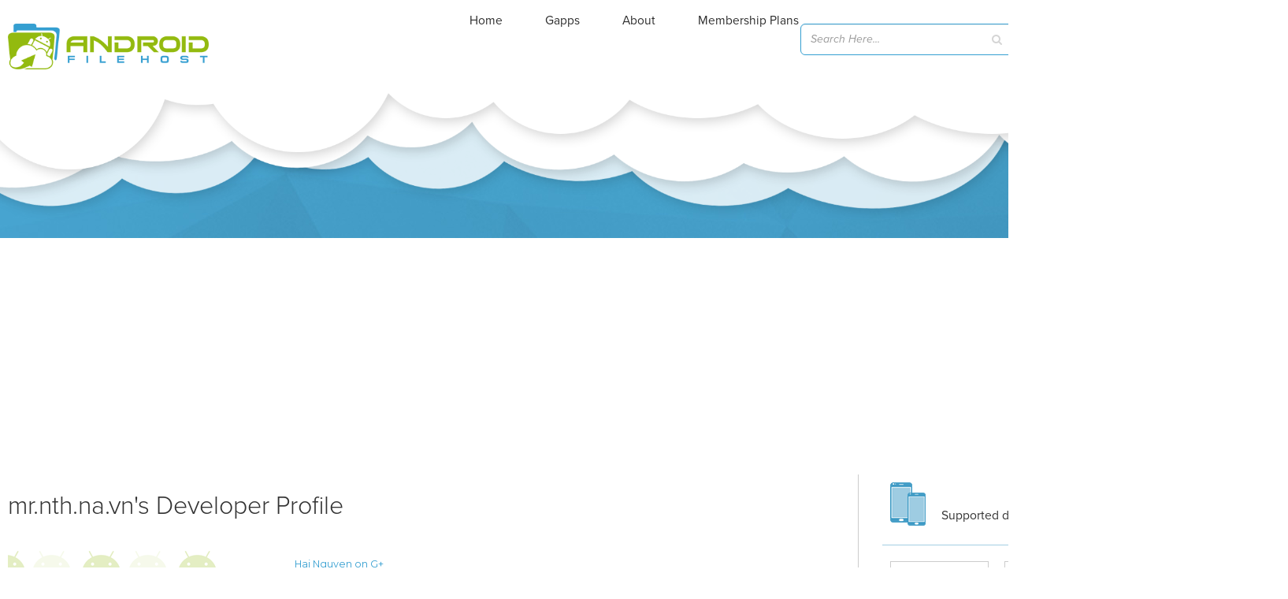

--- FILE ---
content_type: text/html; charset=utf-8
request_url: https://www.google.com/recaptcha/api2/aframe
body_size: 267
content:
<!DOCTYPE HTML><html><head><meta http-equiv="content-type" content="text/html; charset=UTF-8"></head><body><script nonce="9005eYLb8n2dq3V_D3kx5A">/** Anti-fraud and anti-abuse applications only. See google.com/recaptcha */ try{var clients={'sodar':'https://pagead2.googlesyndication.com/pagead/sodar?'};window.addEventListener("message",function(a){try{if(a.source===window.parent){var b=JSON.parse(a.data);var c=clients[b['id']];if(c){var d=document.createElement('img');d.src=c+b['params']+'&rc='+(localStorage.getItem("rc::a")?sessionStorage.getItem("rc::b"):"");window.document.body.appendChild(d);sessionStorage.setItem("rc::e",parseInt(sessionStorage.getItem("rc::e")||0)+1);localStorage.setItem("rc::h",'1769237513563');}}}catch(b){}});window.parent.postMessage("_grecaptcha_ready", "*");}catch(b){}</script></body></html>

--- FILE ---
content_type: application/javascript; charset=utf-8
request_url: https://fundingchoicesmessages.google.com/f/AGSKWxW4dsO3XSB0s84LeMEPC1TX_cIHvv2C_1xCjcgkBtmHYIUCafV-0ep4oavDu0a85ukU0zLU2vLF5W5MXFpI4Ll9spPeHru2MbdvLBq1BZTleETvpNk49lorJbLNzyXrtJ7r5mW2n5B9beYdvbdRF1ViSj1znMHQtspM7khLoig4uMuBWk4kwwL6xpuo/_/adzonebelowplayer./buildAdriverBanner./p2-header-ad-/adiframe1./adengage_
body_size: -1290
content:
window['97739cfb-591a-49ab-a5d6-379b78b9d85f'] = true;

--- FILE ---
content_type: application/javascript; charset=UTF-8
request_url: https://tmp.androidfilehost.com/cdn-cgi/challenge-platform/h/b/scripts/jsd/d251aa49a8a3/main.js?
body_size: 7849
content:
window._cf_chl_opt={AKGCx8:'b'};~function(v6,hR,hE,hx,hT,hd,he,hN,v0,v1){v6=X,function(Y,h,vR,v5,v,H){for(vR={Y:240,h:289,v:212,H:133,m:307,V:324,k:291,M:253},v5=X,v=Y();!![];)try{if(H=-parseInt(v5(vR.Y))/1*(-parseInt(v5(vR.h))/2)+parseInt(v5(vR.v))/3+parseInt(v5(vR.H))/4+parseInt(v5(vR.m))/5+-parseInt(v5(vR.V))/6+parseInt(v5(vR.k))/7+-parseInt(v5(vR.M))/8,H===h)break;else v.push(v.shift())}catch(m){v.push(v.shift())}}(n,291744),hR=this||self,hE=hR[v6(173)],hx=null,hT=hW(),hd=function(Hb,HQ,Ho,HS,vF,h,H,m,V){return Hb={Y:294,h:341,v:342,H:171,m:169},HQ={Y:298,h:201,v:319,H:174,m:238,V:315,k:283,M:343,F:298,f:203,s:157,L:146,O:181,y:201,P:319,A:271,g:268,J:154,B:184,j:201,D:192,K:316,G:290,C:203,c:290,I:315,R:201},Ho={Y:182,h:342,v:279,H:239,m:354,V:338,k:205,M:162,F:254,f:214,s:293,L:189},HS={Y:346,h:354,v:290,H:304,m:288,V:264,k:242,M:304,F:288,f:264,s:288,L:264,O:157,y:167,P:321,A:203,g:170,J:167,B:248,j:180,D:185,K:167,G:203,C:201,c:298,I:201,R:170,E:304,x:288,S:192,o:187,Q:341,b:282,i:321,Z:164,U:167,W:319,T:180,a:203,d:262,e:176,N:184,l:179,z:185,q0:167,q1:151,q2:203,q3:201,q4:346,q5:248,q6:203,q7:298,q8:139,q9:321,qq:184,qn:179,qX:203,qY:154},vF=v6,h={'hlXbR':vF(Hb.Y),'VjDgT':function(k,M){return k<M},'GnNew':function(k,M){return k+M},'OKxoU':function(k,M){return k>M},'ptSOU':function(k,M){return M==k},'cbXwU':function(k,M){return k(M)},'RBAmr':function(k,M){return k|M},'zhPfU':function(k,M){return k-M},'ReDmI':function(k,M){return k(M)},'hYCLo':function(k,M){return k(M)},'kArQY':function(k,M){return k===M},'TtouY':vF(Hb.h),'NCVlc':function(k,M){return k>M},'bqeRs':function(k,M){return k-M},'bynoM':function(k,M){return k&M},'PPuht':function(k,M){return k(M)},'mfxkD':function(k,M){return k<<M},'lahaB':function(k,M){return k==M},'TyZiR':function(k,M){return k-M},'tftEr':function(k,M){return k<<M},'upcsN':function(k,M){return k<<M},'cGFVl':function(k,M){return M===k},'CsJmQ':vF(Hb.v),'hmIhX':function(k,M){return M==k},'aKfyU':function(k,M){return k*M},'hECsH':function(k,M){return M!=k},'oloNT':function(k,M){return M==k},'BcbgB':function(k,M){return k!=M},'QBKAr':function(k,M){return M==k},'sZyqT':function(k,M){return M!=k},'IGgeE':function(k,M){return k&M},'njGNz':function(k,M){return k<M},'qnOGf':function(k,M){return k(M)},'wVytd':function(k,M){return k+M}},H=String[vF(Hb.H)],m={'h':function(k,HE){return HE={Y:286,h:290},k==null?'':m.g(k,6,function(M,vf){return vf=X,h[vf(HE.Y)][vf(HE.h)](M)})},'g':function(M,F,s,vw,L,O,y,P,A,J,B,j,D,K,G,C,I,R){if(vw=vF,M==null)return'';for(O={},y={},P='',A=2,J=3,B=2,j=[],D=0,K=0,G=0;h[vw(HS.Y)](G,M[vw(HS.h)]);G+=1)if(C=M[vw(HS.v)](G),Object[vw(HS.H)][vw(HS.m)][vw(HS.V)](O,C)||(O[C]=J++,y[C]=!0),I=h[vw(HS.k)](P,C),Object[vw(HS.M)][vw(HS.F)][vw(HS.f)](O,I))P=I;else{if(Object[vw(HS.M)][vw(HS.s)][vw(HS.L)](y,P)){if(h[vw(HS.O)](256,P[vw(HS.y)](0))){for(L=0;L<B;D<<=1,h[vw(HS.P)](K,F-1)?(K=0,j[vw(HS.A)](h[vw(HS.g)](s,D)),D=0):K++,L++);for(R=P[vw(HS.J)](0),L=0;8>L;D=h[vw(HS.B)](D<<1,1.42&R),K==h[vw(HS.j)](F,1)?(K=0,j[vw(HS.A)](s(D)),D=0):K++,R>>=1,L++);}else{for(R=1,L=0;L<B;D=D<<1|R,F-1==K?(K=0,j[vw(HS.A)](h[vw(HS.D)](s,D)),D=0):K++,R=0,L++);for(R=P[vw(HS.K)](0),L=0;16>L;D=h[vw(HS.B)](D<<1,R&1.73),K==h[vw(HS.j)](F,1)?(K=0,j[vw(HS.G)](s(D)),D=0):K++,R>>=1,L++);}A--,A==0&&(A=Math[vw(HS.C)](2,B),B++),delete y[P]}else for(R=O[P],L=0;L<B;D=D<<1|1&R,h[vw(HS.P)](K,F-1)?(K=0,j[vw(HS.G)](h[vw(HS.c)](s,D)),D=0):K++,R>>=1,L++);P=(A--,0==A&&(A=Math[vw(HS.I)](2,B),B++),O[I]=J++,h[vw(HS.R)](String,C))}if(''!==P){if(Object[vw(HS.E)][vw(HS.x)][vw(HS.f)](y,P)){if(h[vw(HS.S)](h[vw(HS.o)],vw(HS.Q))){if(h[vw(HS.b)](256,P[vw(HS.J)](0))){for(L=0;L<B;D<<=1,h[vw(HS.i)](K,h[vw(HS.Z)](F,1))?(K=0,j[vw(HS.A)](s(D)),D=0):K++,L++);for(R=P[vw(HS.U)](0),L=0;h[vw(HS.O)](8,L);D=D<<1|h[vw(HS.W)](R,1),K==h[vw(HS.T)](F,1)?(K=0,j[vw(HS.a)](h[vw(HS.d)](s,D)),D=0):K++,R>>=1,L++);}else{for(R=1,L=0;L<B;D=h[vw(HS.e)](D,1)|R,h[vw(HS.N)](K,h[vw(HS.l)](F,1))?(K=0,j[vw(HS.A)](h[vw(HS.z)](s,D)),D=0):K++,R=0,L++);for(R=P[vw(HS.q0)](0),L=0;16>L;D=h[vw(HS.q1)](D,1)|R&1.78,K==h[vw(HS.l)](F,1)?(K=0,j[vw(HS.q2)](s(D)),D=0):K++,R>>=1,L++);}A--,0==A&&(A=Math[vw(HS.q3)](2,B),B++),delete y[P]}else return}else for(R=O[P],L=0;h[vw(HS.q4)](L,B);D=h[vw(HS.q5)](D<<1,R&1),F-1==K?(K=0,j[vw(HS.q6)](h[vw(HS.q7)](s,D)),D=0):K++,R>>=1,L++);A--,A==0&&B++}for(R=2,L=0;L<B;D=h[vw(HS.q8)](D,1)|1.67&R,h[vw(HS.q9)](K,F-1)?(K=0,j[vw(HS.a)](s(D)),D=0):K++,R>>=1,L++);for(;;)if(D<<=1,h[vw(HS.qq)](K,h[vw(HS.qn)](F,1))){j[vw(HS.qX)](s(D));break}else K++;return j[vw(HS.qY)]('')},'j':function(k,Hp,vs,F){if(Hp={Y:167},vs=vF,h[vs(Ho.Y)](vs(Ho.h),h[vs(Ho.v)]))return null==k?'':h[vs(Ho.H)]('',k)?null:m.i(k[vs(Ho.m)],32768,function(M,vL){return vL=vs,k[vL(Hp.Y)](M)});else F={},F[vs(Ho.V)]=vs(Ho.k),F[vs(Ho.M)]=H.r,F[vs(Ho.F)]=vs(Ho.f),H[vs(Ho.s)][vs(Ho.L)](F,'*')},'i':function(M,F,s,vO,L,O,y,P,A,J,B,j,D,K,G,C,R,I){for(vO=vF,L=[],O=4,y=4,P=3,A=[],j=h[vO(HQ.Y)](s,0),D=F,K=1,J=0;3>J;L[J]=J,J+=1);for(G=0,C=Math[vO(HQ.h)](2,2),B=1;B!=C;I=h[vO(HQ.v)](j,D),D>>=1,0==D&&(D=F,j=s(K++)),G|=h[vO(HQ.H)](0<I?1:0,B),B<<=1);switch(G){case 0:for(G=0,C=Math[vO(HQ.h)](2,8),B=1;h[vO(HQ.m)](B,C);I=D&j,D>>=1,h[vO(HQ.V)](0,D)&&(D=F,j=s(K++)),G|=B*(0<I?1:0),B<<=1);R=H(G);break;case 1:for(G=0,C=Math[vO(HQ.h)](2,16),B=1;h[vO(HQ.k)](B,C);I=j&D,D>>=1,h[vO(HQ.M)](0,D)&&(D=F,j=h[vO(HQ.F)](s,K++)),G|=(0<I?1:0)*B,B<<=1);R=H(G);break;case 2:return''}for(J=L[3]=R,A[vO(HQ.f)](R);;){if(h[vO(HQ.s)](K,M))return'';for(G=0,C=Math[vO(HQ.h)](2,P),B=1;h[vO(HQ.L)](B,C);I=h[vO(HQ.O)](j,D),D>>=1,0==D&&(D=F,j=s(K++)),G|=B*(0<I?1:0),B<<=1);switch(R=G){case 0:for(G=0,C=Math[vO(HQ.y)](2,8),B=1;C!=B;I=h[vO(HQ.P)](j,D),D>>=1,D==0&&(D=F,j=s(K++)),G|=(h[vO(HQ.A)](0,I)?1:0)*B,B<<=1);L[y++]=h[vO(HQ.g)](H,G),R=y-1,O--;break;case 1:for(G=0,C=Math[vO(HQ.y)](2,16),B=1;B!=C;I=D&j,D>>=1,D==0&&(D=F,j=s(K++)),G|=B*(0<I?1:0),B<<=1);L[y++]=H(G),R=y-1,O--;break;case 2:return A[vO(HQ.J)]('')}if(h[vO(HQ.B)](0,O)&&(O=Math[vO(HQ.j)](2,P),P++),L[R])R=L[R];else if(h[vO(HQ.D)](R,y))R=h[vO(HQ.K)](J,J[vO(HQ.G)](0));else return null;A[vO(HQ.C)](R),L[y++]=J+R[vO(HQ.c)](0),O--,J=R,h[vO(HQ.I)](0,O)&&(O=Math[vO(HQ.R)](2,P),P++)}}},V={},V[vF(Hb.m)]=m.h,V}(),he={},he[v6(272)]='o',he[v6(227)]='s',he[v6(149)]='u',he[v6(301)]='z',he[v6(257)]='n',he[v6(222)]='I',he[v6(241)]='b',hN=he,hR[v6(194)]=function(Y,h,H,V,m8,m7,m6,vJ,M,s,L,O,y,P,A){if(m8={Y:335,h:312,v:230,H:329,m:337,V:329,k:197,M:255,F:217,f:197,s:287,L:331,O:140,y:354,P:292,A:256,g:350,J:136,B:135,j:236,D:211},m7={Y:200,h:140,v:354,H:335,m:236,V:348},m6={Y:304,h:288,v:264,H:203},vJ=v6,M={'oTbcP':function(g,J){return g<J},'hXhtg':function(g,J){return g===J},'zxylq':function(g,J){return g+J},'nWrPn':function(g,J){return g(J)},'KAVFT':function(g,J){return g===J},'ByhlU':function(g,J){return g===J},'rmZKX':function(g,J,B){return g(J,B)},'OdFmH':function(g,J,B){return g(J,B)}},null===h||M[vJ(m8.Y)](void 0,h))return V;for(s=M[vJ(m8.h)](hz,h),Y[vJ(m8.v)][vJ(m8.H)]&&(s=s[vJ(m8.m)](Y[vJ(m8.v)][vJ(m8.V)](h))),s=Y[vJ(m8.k)][vJ(m8.M)]&&Y[vJ(m8.F)]?Y[vJ(m8.f)][vJ(m8.M)](new Y[(vJ(m8.F))](s)):function(J,vB,B){for(vB=vJ,J[vB(m7.Y)](),B=0;M[vB(m7.h)](B,J[vB(m7.v)]);M[vB(m7.H)](J[B],J[M[vB(m7.m)](B,1)])?J[vB(m7.V)](B+1,1):B+=1);return J}(s),L='nAsAaAb'.split('A'),L=L[vJ(m8.s)][vJ(m8.L)](L),O=0;M[vJ(m8.O)](O,s[vJ(m8.y)]);y=s[O],P=hl(Y,h,y),L(P)?(A=M[vJ(m8.P)]('s',P)&&!Y[vJ(m8.A)](h[y]),M[vJ(m8.g)](vJ(m8.J),H+y)?F(H+y,P):A||M[vJ(m8.B)](F,M[vJ(m8.j)](H,y),h[y])):M[vJ(m8.D)](F,H+y,P),O++);return V;function F(J,B,vg){vg=X,Object[vg(m6.Y)][vg(m6.h)][vg(m6.v)](V,B)||(V[B]=[]),V[B][vg(m6.H)](J)}},v0=v6(221)[v6(285)](';'),v1=v0[v6(287)][v6(331)](v0),hR[v6(186)]=function(h,v,mX,vj,H,m,V,k,M,F){for(mX={Y:155,h:339,v:235,H:148,m:191,V:155,k:354,M:235,F:206,f:165,s:160,L:203,O:229},vj=v6,H={},H[vj(mX.Y)]=function(s,L){return s<L},H[vj(mX.h)]=function(s,L){return s===L},H[vj(mX.v)]=vj(mX.H),m=H,V=Object[vj(mX.m)](v),k=0;m[vj(mX.V)](k,V[vj(mX.k)]);k++)if(m[vj(mX.h)](m[vj(mX.M)],vj(mX.F)))h(vj(mX.f));else if(M=V[k],M==='f'&&(M='N'),h[M]){for(F=0;F<v[V[k]][vj(mX.k)];-1===h[M][vj(mX.s)](v[V[k]][F])&&(v1(v[V[k]][F])||h[M][vj(mX.L)]('o.'+v[V[k]][F])),F++);}else h[M]=v[V[k]][vj(mX.O)](function(L){return'o.'+L})},v3();function hl(Y,h,H,He,vP,m,V,k){m=(He={Y:353,h:233,v:150,H:272,m:210,V:334,k:284,M:250,F:304,f:243,s:264,L:160,O:216,y:150,P:326,A:234,g:234,J:197,B:297,j:197,D:233,K:159},vP=v6,{'uKfhD':function(M,F){return M<F},'lgnqI':function(M,F){return M==F},'zVIOE':vP(He.Y),'cqeGl':vP(He.h),'XfXdI':function(M,F,s){return M(F,s)}});try{V=h[H]}catch(M){return'i'}if(V==null)return V===void 0?'u':'x';if(m[vP(He.v)](vP(He.H),typeof V))try{if(vP(He.m)===m[vP(He.V)])return m instanceof V[vP(He.k)]&&m[vP(He.M)](0,k[vP(He.k)][vP(He.F)][vP(He.f)][vP(He.s)](M)[vP(He.L)](vP(He.O)));else if(m[vP(He.y)](m[vP(He.P)],typeof V[vP(He.A)]))return V[vP(He.g)](function(){}),'p'}catch(s){}return Y[vP(He.J)][vP(He.B)](V)?'a':V===Y[vP(He.j)]?'D':!0===V?'T':!1===V?'F':(k=typeof V,vP(He.D)==k?m[vP(He.K)](ht,Y,V)?'N':'f':hN[k]||'?')}function ho(vi,vq,h,v){return vi={Y:310,h:310},vq=v6,h={},h[vq(vi.Y)]=function(H,m){return m!==H},v=h,v[vq(vi.h)](hp(),null)}function hp(vQ,v9,h,v,H,m){return vQ={Y:168,h:277,v:257},v9=v6,h={},h[v9(vQ.Y)]=function(V,k){return V!==k},v=h,H=hR[v9(vQ.h)],!H?null:(m=H.i,v[v9(vQ.Y)](typeof m,v9(vQ.v))||m<30)?null:m}function n(mg){return mg='instp,XMLHttpRequest,oQSlg,JqXvB,RBAmr,aUjz8,uKfhD,lrsPs,kHuTN,4925704iHmZZf,event,from,isNaN,number,stringify,error on cf_chl_props,YJKLv,ANonz,PPuht,pnTLU,call,style,appendChild,xhr-error,qnOGf,body,UtBzs,njGNz,object,ontimeout,href,send,zoAlY,__CF$cv$params,PvFzr,CsJmQ,http-code:,random,NCVlc,BcbgB,Function,split,hlXbR,includes,hasOwnProperty,383756HuTnuA,charAt,1982022DcTupY,KAVFT,parent,RWdLX-Ig4$SDrt9q6TYzkmCwNOuJH1ylbhK7oGBvZ0if5aAjEpQcU8xse+nPM3VF2,location,/b/ov1/0.6559530210987695:1769235970:3svVS-TFezbZLOwfVzlBXDysfBodY29oSSXlUf9Exos/,isArray,hYCLo,VRNvp,BnVDg,symbol,KpNQt,hmXuz,prototype,createElement,navigator,1671675XmLGsI,log,tXmon,XbMtO,DOMContentLoaded,nWrPn,HILGs,wdakp,oloNT,wVytd,AmiEA,JBxy9,bynoM,AKGCx8,ptSOU,api,sxltI,2432160EqRmhA,8|0|6|2|3|9|1|7|5|4|10,cqeGl,dzRzU,clientInformation,getOwnPropertyNames,kQMci,bind,xqqLE,kuemf,zVIOE,hXhtg,onreadystatechange,concat,source,NENTo,removeChild,kTVrE,ZsMmO,QBKAr,dfzVz,readyState,VjDgT,onload,splice,hSXGl,ByhlU,ZkbkP,/jsd/oneshot/d251aa49a8a3/0.6559530210987695:1769235970:3svVS-TFezbZLOwfVzlBXDysfBodY29oSSXlUf9Exos/,UGyVi,length,mBOir,jsd,/cdn-cgi/challenge-platform/h/,EGkxl,JrBwS,769920XCCRZB,errorInfoObject,rmZKX,d.cookie,gkwPg,display: none,upcsN,oTbcP,YOjVB,ZuupY,CnwA5,randomUUID,LRmiB4,sZyqT,POST,eQrkd,undefined,lgnqI,tftEr,RqXVo,IScWT,join,LAGFb,floor,OKxoU,AdeF3,XfXdI,indexOf,KoTUA,sid,onerror,bqeRs,timeout,SALXT,charCodeAt,iJPfP,lCYaqrhCuJDi,cbXwU,fromCharCode,YNNIv,document,aKfyU,contentWindow,mfxkD,getPrototypeOf,xfnMU,TyZiR,zhPfU,IGgeE,cGFVl,iframe,lahaB,ReDmI,rxvNi8,TtouY,loading,postMessage,ivVXN,keys,kArQY,/invisible/jsd,pRIb1,zuIgo,contentDocument,Array,detail,pkLOA2,sort,pow,ooKWn,push,lfzgs,cloudflare-invisible,OxNrR,now,ZlrfD,_cf_chl_opt,MguVK,OdFmH,932934WifgBY,chctx,success,CPoRZ,[native code],Set,KIuwl,SSTpq3,open,_cf_chl_opt;JJgc4;PJAn2;kJOnV9;IWJi4;OHeaY1;DqMg0;FKmRv9;LpvFx1;cAdz2;PqBHf2;nFZCC5;ddwW5;pRIb1;rxvNi8;RrrrA2;erHi9,bigint,YFsBA,tabIndex,status,addEventListener,string,TYlZ6,map,Object,mtGBB,error,function,catch,HJcUC,zxylq,BvSBF,hECsH,hmIhX,1EMaqqB,boolean,GnNew,toString'.split(','),n=function(){return mg},n()}function X(q,Y,h,v){return q=q-128,h=n(),v=h[q],v}function v2(mh,vD,v,H,m,V,k,M,F,f){v=(mh={Y:325,h:328,v:183,H:270,m:285,V:265,k:138,M:269,F:266,f:175,s:269,L:340,O:299,y:196,P:224,A:161,g:306,J:305,B:137},vD=v6,{'UtBzs':vD(mh.Y),'VRNvp':function(s,L,O,y,P){return s(L,O,y,P)},'KoTUA':vD(mh.h),'gkwPg':vD(mh.v)});try{for(H=v[vD(mh.H)][vD(mh.m)]('|'),m=0;!![];){switch(H[m++]){case'0':k[vD(mh.V)]=vD(mh.k);continue;case'1':M=pRIb1(V,V,'',M);continue;case'2':hE[vD(mh.M)][vD(mh.F)](k);continue;case'3':V=k[vD(mh.f)];continue;case'4':hE[vD(mh.s)][vD(mh.L)](k);continue;case'5':M=v[vD(mh.O)](pRIb1,V,k[vD(mh.y)],'d.',M);continue;case'6':k[vD(mh.P)]='-1';continue;case'7':M=pRIb1(V,V[v[vD(mh.A)]]||V[vD(mh.g)],'n.',M);continue;case'8':k=hE[vD(mh.J)](v[vD(mh.B)]);continue;case'9':M={};continue;case'10':return F={},F.r=M,F.e=null,F}break}}catch(s){return f={},f.r={},f.e=s,f}}function v3(mP,my,ms,vr,Y,h,k,v,H,m){if(mP={Y:294,h:188,v:302,H:260,m:277,V:251,k:251,M:208,F:203,f:167,s:195,L:153,O:202,y:345,P:330,A:226,g:226,J:311,B:336,j:336},my={Y:231,h:244,v:345,H:330,m:351,V:333,k:349,M:336,F:166,f:231},ms={Y:152,h:277,v:156,H:327,m:153},vr=v6,Y={'ZlrfD':function(V,k){return V<k},'zuIgo':function(V,k){return V<<k},'IScWT':function(V,k){return V(k)},'YNNIv':function(V,k,M){return V(k,M)},'dzRzU':function(V){return V()},'instp':vr(mP.Y),'kQMci':vr(mP.h),'ZkbkP':function(V,k){return V!==k},'kuemf':vr(mP.v),'lrsPs':vr(mP.H),'ooKWn':function(V){return V()}},h=hR[vr(mP.m)],!h){if(Y[vr(mP.V)]!==Y[vr(mP.k)]){for(E=0;Y[vr(mP.M)](x,S);Q<<=1,b==i-1?(Z=0,U[vr(mP.F)](W(T)),a=0):k++,o++);for(k=e[vr(mP.f)](0),N=0;8>l;q0=Y[vr(mP.s)](q1,1)|k&1.98,q3-1==q2?(q4=0,q5[vr(mP.F)](Y[vr(mP.L)](q6,q7)),q8=0):q9++,k>>=1,z++);}else return}if(!Y[vr(mP.O)](hZ))return;(v=![],H=function(mw,mf,vG,k,F){if(mw={Y:215},mf={Y:172},vG=vr,k={'CPoRZ':function(M,F,f,vK){return vK=X,Y[vK(mf.Y)](M,F,f)}},!v){if(vG(ms.Y)!==vG(ms.Y))return F=H[vG(ms.h)],m[vG(ms.v)](+V(F.t));else{if(v=!![],!Y[vG(ms.H)](hZ))return;Y[vG(ms.m)](hS,function(F,vC){vC=vG,k[vC(mw.Y)](v4,h,F)})}}},hE[vr(mP.y)]!==Y[vr(mP.P)])?H():hR[vr(mP.A)]?hE[vr(mP.g)](vr(mP.J),H):(m=hE[vr(mP.B)]||function(){},hE[vr(mP.j)]=function(mO,vu,k,M,f,s){if(mO={Y:166,h:290},vu=vr,k={},k[vu(my.Y)]=Y[vu(my.h)],M=k,m(),hE[vu(my.v)]!==Y[vu(my.H)]){if(Y[vu(my.m)](Y[vu(my.V)],vu(my.k)))hE[vu(my.M)]=m,H();else return f={},f[vu(my.F)]=M[vu(my.f)],s=f,null==H?'':m.g(V,6,function(L,vc){return vc=vu,s[vc(mO.Y)][vc(mO.h)](L)})}})}function hW(H8,vk){return H8={Y:144,h:144},vk=v6,crypto&&crypto[vk(H8.Y)]?crypto[vk(H8.h)]():''}function hZ(vl,vh,h,v,H,m,V){return vl={Y:141,h:156,v:207,H:141},vh=v6,h={},h[vh(vl.Y)]=function(k,M){return k>M},v=h,H=3600,m=hi(),V=Math[vh(vl.h)](Date[vh(vl.v)]()/1e3),v[vh(vl.H)](V-m,H)?![]:!![]}function v4(H,m,mA,vI,V,k,M,F){if(mA={Y:276,h:214,v:344,H:205,m:142,V:232,k:322,M:276,F:338,f:344,s:162,L:254,O:276,y:293,P:189,A:338,g:162,J:198,B:293},vI=v6,V={},V[vI(mA.Y)]=vI(mA.h),V[vI(mA.v)]=vI(mA.H),V[vI(mA.m)]=vI(mA.V),k=V,!H[vI(mA.k)])return;m===k[vI(mA.M)]?(M={},M[vI(mA.F)]=k[vI(mA.f)],M[vI(mA.s)]=H.r,M[vI(mA.L)]=k[vI(mA.O)],hR[vI(mA.y)][vI(mA.P)](M,'*')):(F={},F[vI(mA.A)]=k[vI(mA.v)],F[vI(mA.g)]=H.r,F[vI(mA.L)]=k[vI(mA.m)],F[vI(mA.J)]=m,hR[vI(mA.B)][vI(mA.P)](F,'*'))}function hz(Y,HN,vA,h){for(HN={Y:337,h:191,v:177},vA=v6,h=[];null!==Y;h=h[vA(HN.Y)](Object[vA(HN.h)](Y)),Y=Object[vA(HN.v)](Y));return h}function hb(Y,vd,vX){return vd={Y:281},vX=v6,Math[vX(vd.Y)]()<Y}function ha(m,V,Hn,vM,k,M,F,f,s,L,O,y,P,A){if(Hn={Y:261,h:309,v:246,H:132,m:130,V:261,k:309,M:158,F:228,f:277,s:132,L:209,O:320,y:296,P:193,A:245,g:220,J:147,B:165,j:273,D:143,K:209,G:219,C:145,c:209,I:145,R:199,E:209,x:249,S:318,o:134,Q:213,b:338,i:129,Z:275,U:169},vM=v6,k={},k[vM(Hn.Y)]=vM(Hn.h),k[vM(Hn.v)]=function(g,J){return g+J},k[vM(Hn.H)]=vM(Hn.m),M=k,!hb(0))return M[vM(Hn.V)]!==vM(Hn.k)?![]:![];f=(F={},F[vM(Hn.M)]=m,F[vM(Hn.F)]=V,F);try{s=hR[vM(Hn.f)],L=M[vM(Hn.v)](M[vM(Hn.v)](M[vM(Hn.s)]+hR[vM(Hn.L)][vM(Hn.O)],vM(Hn.y))+s.r,vM(Hn.P)),O=new hR[(vM(Hn.A))](),O[vM(Hn.g)](vM(Hn.J),L),O[vM(Hn.B)]=2500,O[vM(Hn.j)]=function(){},y={},y[vM(Hn.D)]=hR[vM(Hn.K)][vM(Hn.D)],y[vM(Hn.G)]=hR[vM(Hn.K)][vM(Hn.G)],y[vM(Hn.C)]=hR[vM(Hn.c)][vM(Hn.I)],y[vM(Hn.R)]=hR[vM(Hn.E)][vM(Hn.x)],y[vM(Hn.S)]=hT,P=y,A={},A[vM(Hn.o)]=f,A[vM(Hn.Q)]=P,A[vM(Hn.b)]=vM(Hn.i),O[vM(Hn.Z)](hd[vM(Hn.U)](A))}catch(J){}}function hU(Y,h,H7,H6,H5,H4,vv,v,H,m,V){H7={Y:165,h:280,v:267,H:352,m:277,V:308,k:209,M:245,F:220,f:147,s:317,L:130,O:209,y:320,P:323,A:322,g:165,J:273,B:347,j:163,D:295,K:274,G:295,C:274,c:322,I:278,R:275,E:169,x:258},H6={Y:247,h:303},H5={Y:225,h:252,v:214,H:237,m:204},H4={Y:247,h:178},vv=v6,v={'JqXvB':function(k,M){return k(M)},'xfnMU':vv(H7.Y),'kHuTN':function(k,M){return k(M)},'BvSBF':function(k,M){return k+M},'lfzgs':vv(H7.h),'hmXuz':vv(H7.v),'AmiEA':function(k,M){return k+M},'sxltI':vv(H7.H),'PvFzr':function(k){return k()}},H=hR[vv(H7.m)],console[vv(H7.V)](hR[vv(H7.k)]),m=new hR[(vv(H7.M))](),m[vv(H7.F)](vv(H7.f),v[vv(H7.s)](vv(H7.L),hR[vv(H7.O)][vv(H7.y)])+v[vv(H7.P)]+H.r),H[vv(H7.A)]&&(m[vv(H7.g)]=5e3,m[vv(H7.J)]=function(vH){vH=vv,v[vH(H4.Y)](h,v[vH(H4.h)])}),m[vv(H7.B)]=function(vm){vm=vv,m[vm(H5.Y)]>=200&&m[vm(H5.Y)]<300?v[vm(H5.h)](h,vm(H5.v)):h(v[vm(H5.H)](v[vm(H5.m)],m[vm(H5.Y)]))},m[vv(H7.j)]=function(vV){vV=vv,v[vV(H6.Y)](h,v[vV(H6.h)])},V={'t':hi(),'lhr':hE[vv(H7.D)]&&hE[vv(H7.D)][vv(H7.K)]?hE[vv(H7.G)][vv(H7.C)]:'','api':H[vv(H7.c)]?!![]:![],'c':v[vv(H7.I)](ho),'payload':Y},m[vv(H7.R)](hd[vv(H7.E)](JSON[vv(H7.x)](V)))}function hS(Y,vp,vS,v7,h,v){vp={Y:233,h:259,v:218,H:313},vS={Y:300,h:263},v7=v6,h={'BnVDg':v7(vp.Y),'pnTLU':function(H){return H()},'KIuwl':function(H,m,V){return H(m,V)},'HILGs':v7(vp.h)},v=v2(),h[v7(vp.v)](hU,v.r,function(H,v8){v8=v7,typeof Y===h[v8(vS.Y)]&&Y(H),h[v8(vS.h)](hQ)}),v.e&&ha(h[v7(vp.H)],v.e)}function ht(h,v,HU,vy,H,m){return HU={Y:131,h:332,v:131,H:284,m:284,V:304,k:243,M:264,F:160,f:216},vy=v6,H={},H[vy(HU.Y)]=function(V,k){return V instanceof k},H[vy(HU.h)]=function(V,k){return V<k},m=H,m[vy(HU.v)](v,h[vy(HU.H)])&&m[vy(HU.h)](0,h[vy(HU.m)][vy(HU.V)][vy(HU.k)][vy(HU.M)](v)[vy(HU.F)](vy(HU.f)))}function hQ(va,vn,Y,h){if(va={Y:128,h:223,v:314},vn=v6,Y={'mBOir':function(v,H){return v===H},'YFsBA':function(v,H,m){return v(H,m)},'wdakp':function(v,H){return H*v}},h=hp(),Y[vn(va.Y)](h,null))return;hx=(hx&&clearTimeout(hx),Y[vn(va.h)](setTimeout,function(){hS()},Y[vn(va.v)](h,1e3)))}function hi(vN,vY,Y,h){return vN={Y:277,h:156,v:190},vY=v6,Y={'ivVXN':function(v,H){return v(H)}},h=hR[vY(vN.Y)],Math[vY(vN.h)](+Y[vY(vN.v)](atob,h.t))}}()